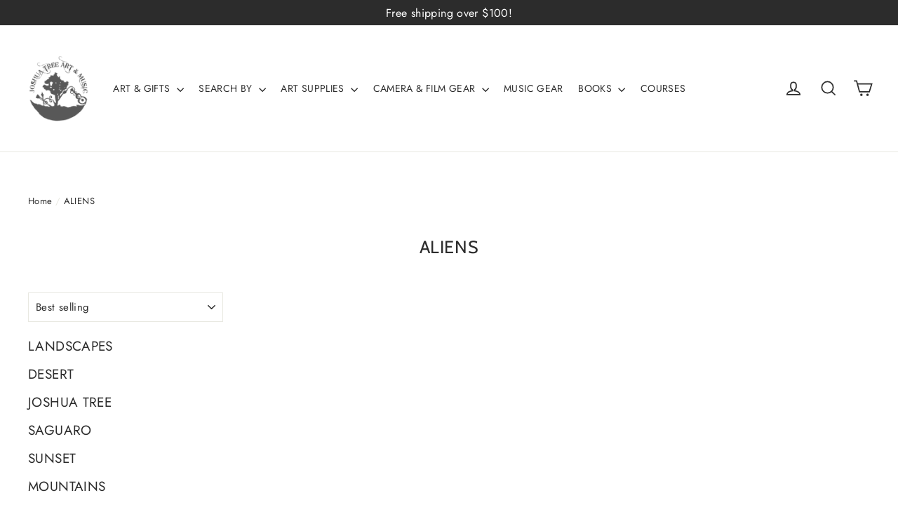

--- FILE ---
content_type: application/javascript
request_url: https://cdncozyrecoversales.addons.business/scripttag/js/cloud/joshua-tree-art-and-music.myshopify.com/1/hMwm663wv0fIIp5RqcfxUHEa8wQJvLUr.js?shop=joshua-tree-art-and-music.myshopify.com
body_size: 7071
content:
/*! Copyright Cozy Addons Business https://addons.business/ Proprietary Licensed! */!function(t){var o={};function e(n){if(o[n])return o[n].exports;var a=o[n]={i:n,l:!1,exports:{}};return t[n].call(a.exports,a,a.exports,e),a.l=!0,a.exports}e.m=t,e.c=o,e.d=function(t,o,n){e.o(t,o)||Object.defineProperty(t,o,{enumerable:!0,get:n})},e.r=function(t){"undefined"!=typeof Symbol&&Symbol.toStringTag&&Object.defineProperty(t,Symbol.toStringTag,{value:"Module"}),Object.defineProperty(t,"__esModule",{value:!0})},e.t=function(t,o){if(1&o&&(t=e(t)),8&o)return t;if(4&o&&"object"==typeof t&&t&&t.__esModule)return t;var n=Object.create(null);if(e.r(n),Object.defineProperty(n,"default",{enumerable:!0,value:t}),2&o&&"string"!=typeof t)for(var a in t)e.d(n,a,function(o){return t[o]}.bind(null,a));return n},e.n=function(t){var o=t&&t.__esModule?function(){return t.default}:function(){return t};return e.d(o,"a",o),o},e.o=function(t,o){return Object.prototype.hasOwnProperty.call(t,o)},e.p="",e(e.s=6)}([function(t,o){t.exports={appName:"CozyComeBack",availableEffects: JSON.parse('[\"Typewriter\",\"Scrolling\"]'),availableIcons:JSON.parse('{\"1_grinning-face-with-star-eyes\":\"https:\\/\\/cdncozyrecoversales.addons.business\\/img\\/shopify\\/icons\\/1_grinning-face-with-star-eyes.png\",\"2_grinning-face\":\"https:\\/\\/cdncozyrecoversales.addons.business\\/img\\/shopify\\/icons\\/2_grinning-face.png\",\"3_hugging-face\":\"https:\\/\\/cdncozyrecoversales.addons.business\\/img\\/shopify\\/icons\\/3_hugging-face.png\",\"4_smiling-face-with-heart-shaped-eyes\":\"https:\\/\\/cdncozyrecoversales.addons.business\\/img\\/shopify\\/icons\\/4_smiling-face-with-heart-shaped-eyes.png\",\"5_money-mouth-face\":\"https:\\/\\/cdncozyrecoversales.addons.business\\/img\\/shopify\\/icons\\/5_money-mouth-face.png\",\"6_hushed-face\":\"https:\\/\\/cdncozyrecoversales.addons.business\\/img\\/shopify\\/icons\\/6_hushed-face.png\",\"7_face-with-rolling-eyes\":\"https:\\/\\/cdncozyrecoversales.addons.business\\/img\\/shopify\\/icons\\/7_face-with-rolling-eyes.png\",\"8_expressionless-face\":\"https:\\/\\/cdncozyrecoversales.addons.business\\/img\\/shopify\\/icons\\/8_expressionless-face.png\",\"9_pensive-face\":\"https:\\/\\/cdncozyrecoversales.addons.business\\/img\\/shopify\\/icons\\/9_pensive-face.png\",\"10_worried-face\":\"https:\\/\\/cdncozyrecoversales.addons.business\\/img\\/shopify\\/icons\\/10_worried-face.png\",\"11_white-frowning-face\":\"https:\\/\\/cdncozyrecoversales.addons.business\\/img\\/shopify\\/icons\\/11_white-frowning-face.png\",\"12_face-with-cold-sweat\":\"https:\\/\\/cdncozyrecoversales.addons.business\\/img\\/shopify\\/icons\\/12_face-with-cold-sweat.png\",\"13_loudly-crying-face\":\"https:\\/\\/cdncozyrecoversales.addons.business\\/img\\/shopify\\/icons\\/13_loudly-crying-face.png\",\"14_handshake\":\"https:\\/\\/cdncozyrecoversales.addons.business\\/img\\/shopify\\/icons\\/14_handshake.png\",\"15_clapping-hands-sign\":\"https:\\/\\/cdncozyrecoversales.addons.business\\/img\\/shopify\\/icons\\/15_clapping-hands-sign.png\",\"16_person-raising-both-hands-in-celebration\":\"https:\\/\\/cdncozyrecoversales.addons.business\\/img\\/shopify\\/icons\\/16_person-raising-both-hands-in-celebration.png\",\"17_person-with-folded-hands\":\"https:\\/\\/cdncozyrecoversales.addons.business\\/img\\/shopify\\/icons\\/17_person-with-folded-hands.png\",\"18_man-bowing-deeply\":\"https:\\/\\/cdncozyrecoversales.addons.business\\/img\\/shopify\\/icons\\/18_man-bowing-deeply.png\",\"19_man-raising-hand\":\"https:\\/\\/cdncozyrecoversales.addons.business\\/img\\/shopify\\/icons\\/19_man-raising-hand.png\",\"20_face-with-party-horn-and-party-hat\":\"https:\\/\\/cdncozyrecoversales.addons.business\\/img\\/shopify\\/icons\\/20_face-with-party-horn-and-party-hat.png\",\"21_confetti-ball\":\"https:\\/\\/cdncozyrecoversales.addons.business\\/img\\/shopify\\/icons\\/21_confetti-ball.png\",\"22_party-popper\":\"https:\\/\\/cdncozyrecoversales.addons.business\\/img\\/shopify\\/icons\\/22_party-popper.png\",\"23_ribbon\":\"https:\\/\\/cdncozyrecoversales.addons.business\\/img\\/shopify\\/icons\\/23_ribbon.png\",\"24_heart-with-ribbon\":\"https:\\/\\/cdncozyrecoversales.addons.business\\/img\\/shopify\\/icons\\/24_heart-with-ribbon.png\",\"25_wrapped-present\":\"https:\\/\\/cdncozyrecoversales.addons.business\\/img\\/shopify\\/icons\\/25_wrapped-present.png\",\"26_christmas-tree\":\"https:\\/\\/cdncozyrecoversales.addons.business\\/img\\/shopify\\/icons\\/26_christmas-tree.png\",\"27_label\":\"https:\\/\\/cdncozyrecoversales.addons.business\\/img\\/shopify\\/icons\\/27_label.png\",\"28_bookmark\":\"https:\\/\\/cdncozyrecoversales.addons.business\\/img\\/shopify\\/icons\\/28_bookmark.png\",\"29_money-with-wings\":\"https:\\/\\/cdncozyrecoversales.addons.business\\/img\\/shopify\\/icons\\/29_money-with-wings.png\",\"30_money-bag\":\"https:\\/\\/cdncozyrecoversales.addons.business\\/img\\/shopify\\/icons\\/30_money-bag.png\",\"31_shopping-trolley\":\"https:\\/\\/cdncozyrecoversales.addons.business\\/img\\/shopify\\/icons\\/31_shopping-trolley.png\",\"32_bell\":\"https:\\/\\/cdncozyrecoversales.addons.business\\/img\\/shopify\\/icons\\/32_bell.png\",\"33_public-address-loudspeaker\":\"https:\\/\\/cdncozyrecoversales.addons.business\\/img\\/shopify\\/icons\\/33_public-address-loudspeaker.png\",\"34_closed-lock-with-key\":\"https:\\/\\/cdncozyrecoversales.addons.business\\/img\\/shopify\\/icons\\/34_closed-lock-with-key.png\",\"35_open-lock\":\"https:\\/\\/cdncozyrecoversales.addons.business\\/img\\/shopify\\/icons\\/35_open-lock.png\",\"36_triangular-flag-on-post\":\"https:\\/\\/cdncozyrecoversales.addons.business\\/img\\/shopify\\/icons\\/36_triangular-flag-on-post.png\",\"37_chequered-flag\":\"https:\\/\\/cdncozyrecoversales.addons.business\\/img\\/shopify\\/icons\\/37_chequered-flag.png\",\"38_hundred-points-symbol\":\"https:\\/\\/cdncozyrecoversales.addons.business\\/img\\/shopify\\/icons\\/38_hundred-points-symbol.png\",\"39_cold_sweat_emoji\":\"https:\\/\\/cdncozyrecoversales.addons.business\\/img\\/shopify\\/icons\\/39_cold_sweat_emoji.png\",\"40_disappointed_but_relieved_face_emoji\":\"https:\\/\\/cdncozyrecoversales.addons.business\\/img\\/shopify\\/icons\\/40_disappointed_but_relieved_face_emoji.png\",\"41_worried_face _emoji\":\"https:\\/\\/cdncozyrecoversales.addons.business\\/img\\/shopify\\/icons\\/41_worried_face _emoji.png\"}'),client:{ip:"127.0.0.3",country:"in"},shopify:{hash:"8RJfxFyBsOhmi4vureScWNh9dBKhbDfU",myshopify_domain:"joshua-tree-art-and-music.myshopify.com",backend:"https://addons.business/modal/show"},preference:JSON.parse('{\"icon\":\"19_man-raising-hand\",\"text\":\"Hey Look!\",\"queryBackend\":false,\"effectName\":\"0\"}'),rules:{whitelistCookies:{activated:!1,sameDomainRedirectOnce:!0},whitelistIp:{activated:!1,ips:["127.0.0.1","127.0.0.2"]},whitelistUrl:{activated:!1,urls:[{activated:!0,match:"https://envy.boltoze.com/",type:"exact"},{activated:!0,match:"Contact",type:"contains"},{activated:!0,match:"run_only_on_this",type:"contains_not"}]}}}},function(t,o,e){!function(t){"use strict";var o=new WeakMap,e=void 0===Number.MAX_SAFE_INTEGER?9007199254740991:Number.MAX_SAFE_INTEGER,n=function(t,e){return o.set(t,e),e},a=function(t){var a=o.get(t),c=void 0===a?t.size:a>2147483648?0:a+1;if(!t.has(c))return n(t,c);if(t.size<1073741824){for(;t.has(c);)c=Math.floor(2147483648*Math.random());return n(t,c)}if(t.size>e)throw new Error("Congratulations, you created a collection of unique numbers which uses all available integers!");for(;t.has(c);)c=Math.floor(Math.random()*e);return n(t,c)};t.addUniqueNumber=function(t){var o=a(t);return t.add(o),o},t.generateUniqueNumber=a,Object.defineProperty(t,"__esModule",{value:!0})}(o)},function(t,o,e){"use strict";o.__esModule=!0;var n=e(8),a=e(0),c=e(4);String.prototype.trimRight=function(t){return void 0===t&&(t="s"),this.replace(new RegExp("["+t+"]+$"),"")};var s=function(){function t(){}return t.cookieKey=function(t){return c.set("cozyHash",a.shopify.hash),""+t+a.shopify.hash},t.appendUrlAndStringParams=function(t,o){return o.length>0&&(t=t.split("?").length>1?t+"&"+o:t+"?"+o),t},t.appendUrlAndParams=function(o,e){return Object.keys(e).length>0?t.appendUrlAndStringParams(o,n(e)):o},t.urlParam=function(t,o){void 0===o&&(o=window.location.href);var e=new RegExp("[?&]"+t+"=([^&#]*)").exec(o);return null==e?null:decodeURI(e[1])||0},t.console=function(){for(var o=[],e=0;e<arguments.length;e++)o[e]=arguments[e];"yes"===t.urlParam("debugCCR")&&console.log.apply(console,o)},t.isSameUrl=function(t){var o=document.location.protocol+"//"+document.location.hostname+document.location.pathname;return t===o||t===document.location.pathname||t===document.location.href||(t+"/"===o||t+"/"===document.location.pathname||t+"/"===document.location.href||(t===o+"/"||t===document.location.pathname+"/"||t===document.location.href+"/"))},t.isSameDomain=function(t){return"http"!==t.slice(0,4)||("/"===t.slice(0,1)||new URL(t).hostname===document.location.hostname)},t}();o.default=s},function(t,o,e){"use strict";e.r(o);var n=e(1);e.d(o,"clearInterval",function(){return l}),e.d(o,"clearTimeout",function(){return f}),e.d(o,"setInterval",function(){return r}),e.d(o,"setTimeout",function(){return i});const a=new Blob(['!function(e){var t={};function r(n){if(t[n])return t[n].exports;var o=t[n]={i:n,l:!1,exports:{}};return e[n].call(o.exports,o,o.exports,r),o.l=!0,o.exports}r.m=e,r.c=t,r.d=function(e,t,n){r.o(e,t)||Object.defineProperty(e,t,{enumerable:!0,get:n})},r.r=function(e){"undefined"!=typeof Symbol&&Symbol.toStringTag&&Object.defineProperty(e,Symbol.toStringTag,{value:"Module"}),Object.defineProperty(e,"__esModule",{value:!0})},r.t=function(e,t){if(1&t&&(e=r(e)),8&t)return e;if(4&t&&"object"==typeof e&&e&&e.__esModule)return e;var n=Object.create(null);if(r.r(n),Object.defineProperty(n,"default",{enumerable:!0,value:e}),2&t&&"string"!=typeof e)for(var o in e)r.d(n,o,function(t){return e[t]}.bind(null,o));return n},r.n=function(e){var t=e&&e.__esModule?function(){return e.default}:function(){return e};return r.d(t,"a",t),t},r.o=function(e,t){return Object.prototype.hasOwnProperty.call(e,t)},r.p="",r(r.s=0)}([function(e,t,r){"use strict";r.r(t);const n=new Map,o=new Map,i=(e,t)=>{let r,n;if("performance"in self){const o=performance.now();r=o,n=e-Math.max(0,o-t)}else r=Date.now(),n=e;return{expected:r+n,remainingDelay:n}},s=(e,t,r,n)=>{const o="performance"in self?performance.now():Date.now();o>r?postMessage({id:null,method:"call",params:{timerId:t,timerType:n}}):e.set(t,setTimeout(s,r-o,e,t,r,n))};addEventListener("message",e=>{let{data:t}=e;try{if("clear"===t.method){const{id:e,params:{timerId:r,timerType:i}}=t;if("interval"===i)(e=>{const t=n.get(e);if(void 0===t)throw new Error(\'There is no interval scheduled with the given id "\'.concat(e,\'".\'));clearTimeout(t),n.delete(e)})(r),postMessage({error:null,id:e});else{if("timeout"!==i)throw new Error(\'The given type "\'.concat(i,\'" is not supported\'));(e=>{const t=o.get(e);if(void 0===t)throw new Error(\'There is no timeout scheduled with the given id "\'.concat(e,\'".\'));clearTimeout(t),o.delete(e)})(r),postMessage({error:null,id:e})}}else{if("set"!==t.method)throw new Error(\'The given method "\'.concat(t.method,\'" is not supported\'));{const{params:{delay:e,now:r,timerId:a,timerType:l}}=t;if("interval"===l)((e,t,r)=>{const{expected:o,remainingDelay:a}=i(e,r);n.set(t,setTimeout(s,a,n,t,o,"interval"))})(e,a,r);else{if("timeout"!==l)throw new Error(\'The given type "\'.concat(l,\'" is not supported\'));((e,t,r)=>{const{expected:n,remainingDelay:a}=i(e,r);o.set(t,setTimeout(s,a,o,t,n,"timeout"))})(e,a,r)}}}}catch(e){postMessage({error:{message:e.message},id:t.id,result:null})}})}]);'],{type:"application/javascript; charset=utf-8"}),c=URL.createObjectURL(a),s=(t=>{const o=new Map,e=new Map,a=new Map,c=new Worker(t);c.addEventListener("message",({data:t})=>{if((t=>void 0!==t.method&&"call"===t.method)(t)){const{params:{timerId:n,timerType:c}}=t;if("interval"===c){const t=o.get(n);if("number"==typeof t){const o=a.get(t);if(void 0===o||o.timerId!==n||o.timerType!==c)throw new Error("The timer is in an undefined state.")}else{if(void 0===t)throw new Error("The timer is in an undefined state.");t()}}else if("timeout"===c){const t=e.get(n);if("number"==typeof t){const o=a.get(t);if(void 0===o||o.timerId!==n||o.timerType!==c)throw new Error("The timer is in an undefined state.")}else{if(void 0===t)throw new Error("The timer is in an undefined state.");t(),e.delete(n)}}}else{if(!(t=>null===t.error&&"number"==typeof t.id)(t)){const{error:{message:o}}=t;throw new Error(o)}{const{id:n}=t,c=a.get(n);if(void 0===c)throw new Error("The timer is in an undefined state.");const{timerId:s,timerType:l}=c;a.delete(n),"interval"===l?o.delete(s):e.delete(s)}}});return{clearInterval:t=>{const e=Object(n.generateUniqueNumber)(a);a.set(e,{timerId:t,timerType:"interval"}),o.set(t,e),c.postMessage({id:e,method:"clear",params:{timerId:t,timerType:"interval"}})},clearTimeout:t=>{const o=Object(n.generateUniqueNumber)(a);a.set(o,{timerId:t,timerType:"timeout"}),e.set(t,o),c.postMessage({id:o,method:"clear",params:{timerId:t,timerType:"timeout"}})},setInterval:(t,e)=>{const a=Object(n.generateUniqueNumber)(o);return o.set(a,()=>{t(),"function"==typeof o.get(a)&&c.postMessage({id:null,method:"set",params:{delay:e,now:performance.now(),timerId:a,timerType:"interval"}})}),c.postMessage({id:null,method:"set",params:{delay:e,now:performance.now(),timerId:a,timerType:"interval"}}),a},setTimeout:(t,o)=>{const a=Object(n.generateUniqueNumber)(e);return e.set(a,t),c.postMessage({id:null,method:"set",params:{delay:o,now:performance.now(),timerId:a,timerType:"timeout"}}),a}}})(c),l=s.clearInterval,f=s.clearTimeout,r=s.setInterval,i=s.setTimeout;URL.revokeObjectURL(c)},function(t,o,e){var n,a;!function(c){if(void 0===(a="function"==typeof(n=c)?n.call(o,e,o,t):n)||(t.exports=a),!0,t.exports=c(),!!0){var s=window.Cookies,l=window.Cookies=c();l.noConflict=function(){return window.Cookies=s,l}}}(function(){function t(){for(var t=0,o={};t<arguments.length;t++){var e=arguments[t];for(var n in e)o[n]=e[n]}return o}return function o(e){function n(o,a,c){var s;if("undefined"!=typeof document){if(arguments.length>1){if("number"==typeof(c=t({path:"/"},n.defaults,c)).expires){var l=new Date;l.setMilliseconds(l.getMilliseconds()+864e5*c.expires),c.expires=l}c.expires=c.expires?c.expires.toUTCString():"";try{s=JSON.stringify(a),/^[\{\[]/.test(s)&&(a=s)}catch(t){}a=e.write?e.write(a,o):encodeURIComponent(String(a)).replace(/%(23|24|26|2B|3A|3C|3E|3D|2F|3F|40|5B|5D|5E|60|7B|7D|7C)/g,decodeURIComponent),o=(o=(o=encodeURIComponent(String(o))).replace(/%(23|24|26|2B|5E|60|7C)/g,decodeURIComponent)).replace(/[\(\)]/g,escape);var f="";for(var r in c)c[r]&&(f+="; "+r,!0!==c[r]&&(f+="="+c[r]));return document.cookie=o+"="+a+f}o||(s={});for(var i=document.cookie?document.cookie.split("; "):[],u=/(%[0-9A-Z]{2})+/g,h=0;h<i.length;h++){var g=i[h].split("="),v=g.slice(1).join("=");this.json||'"'!==v.charAt(0)||(v=v.slice(1,-1));try{var w=g[0].replace(u,decodeURIComponent);if(v=e.read?e.read(v,w):e(v,w)||v.replace(u,decodeURIComponent),this.json)try{v=JSON.parse(v)}catch(t){}if(o===w){s=v;break}o||(s[w]=v)}catch(t){}}return s}}return n.set=n,n.get=function(t){return n.call(n,t)},n.getJSON=function(){return n.apply({json:!0},[].slice.call(arguments))},n.defaults={},n.remove=function(o,e){n(o,"",t(e,{expires:-1}))},n.withConverter=o,n}(function(){})})},function(t,o,e){"use strict";o.__esModule=!0;var n=e(3),a=function(){function t(t){this.speed=200,this.counter=0,this.text=" ",this.textInEffect="",this.text=t}return t.prototype.execute=function(){document.title=this.textInEffect=" ",this.counter=0,this.effect()},t.prototype.stop=function(){try{n.clearTimeout(this.timed)}catch(t){}},t}();o.default=a},function(t,o,e){"use strict";o.__esModule=!0;var n=e(7),a=e(9),c=e(2),s=e(14),l=e(15),f=e(16),r=e(17);!function(){var t=e(0);t.preference.icon=t.availableIcons[t.preference.icon],t.preference.effectName=t.availableEffects[t.preference.effectName];var o=t.appName+"Loaded";if(!0===window[o])return c.default.console(t.appName+" Already Loaded"),!1;window[o]=!0,window[t.appName]={};!function(){var o=new n.default(t);o.add(new r.default);var e=o.execute();e?c.default.console("WhitelistParam are passed"):((o=new n.default(t)).add(new l.default(t.rules.whitelistIp.ips)),o.add(new f.default),(e=o.execute())?c.default.console("Whitelists are passed and hence not come back"):(c.default.console("Whitelists are failed! Hence come back"),window[t.appName].rule=new a.default(t),s.change(function(o,e){s.hidden()?window[t.appName].rule.execute():window[t.appName].rule.stop()})))}()}()},function(t,o,e){"use strict";o.__esModule=!0;var n=e(2),a=function(){function t(t){this.settings={},this.rules=[],this.settings=t}return t.prototype.add=function(t){this.rules.push(t)},t.prototype.execute=function(){for(var t=!1,o=0;o<this.rules.length;o++){var e=this.rules[o];if(e.setSettings(this.settings),e.validate()){t=!0;break}n.default.console(e,"failed!")}return t},t}();o.default=a},function(t,o,e){var n;!function(e){"use strict";var a=function(t){var o=[],e=function(t,e){e=null===(e="function"==typeof e?e():e)?"":void 0===e?"":e,o[o.length]=encodeURIComponent(t)+"="+encodeURIComponent(e)},n=function(t,a){var c,s,l;if(t)if(Array.isArray(a))for(c=0,s=a.length;c<s;c++)n(t+"["+("object"==typeof a[c]&&a[c]?c:"")+"]",a[c]);else if("[object Object]"===String(a))for(l in a)n(t+"["+l+"]",a[l]);else e(t,a);else if(Array.isArray(a))for(c=0,s=a.length;c<s;c++)e(a[c].name,a[c].value);else for(l in a)n(l,a[l]);return o};return n("",t).join("&")};"object"==typeof t.exports?t.exports=a:void 0===(n=function(){return a}.apply(o,[]))||(t.exports=n)}()},function(t,o,e){"use strict";o.__esModule=!0;var n=e(10),a=e(13),c=e(2),s=(e(0),function(){function t(t){this.originalIcon="/favicon.ico",this.effectName="Typewriter",this.settings=t,this.getOriginalIcon()}return t.prototype.stop=function(){c.default.console("Stopping");try{this.effect.stop(),this.originalIcon||null===this.originalIcon||""===this.originalIcon||(this.originalIconElement.href=this.originalIcon),this.originalIconElement.href=this.originalIcon,this.element.innerText=this.originalTitle}catch(t){}},t.prototype.setIcon=function(t){a.default(this.originalIconElement)&&(this.originalIconElement=document.createElement("link"),this.originalIconElement.type="image/x-icon",this.originalIconElement.rel="shortcut icon",document.getElementsByTagName("head")[0].appendChild(this.originalIconElement)),this.originalIconElement.href=t},t.prototype.getOriginalIcon=function(){for(var t=document.getElementsByTagName("link"),o=0;o<t.length;o++)"icon"!==t[o].getAttribute("rel")&&"shortcut icon"!==t[o].getAttribute("rel")||(this.originalIconElement=t[o],this.originalIcon=t[o].getAttribute("href"))},t.prototype.perform=function(t){void 0===t&&(t=this.settings.preference);try{this.setIcon(t.icon),this.text=t.text,this.effectName=t.effectName,this.element=document.getElementsByTagName("title")[0],this.originalTitle=this.element.innerText,c.default.console(this.originalTitle);var o=new n.default(this.element,this.text);this.effect=o.getEffect(this.effectName),this.effect.execute()}catch(t){}},t.prototype.execute=function(){c.default.console(this.settings),!1===this.settings.preference.queryBackend&&this.perform(this.settings.preference)},t}());o.default=s},function(t,o,e){"use strict";o.__esModule=!0;var n=e(11),a=e(12),c=function(){function t(t,o){this.element=t,this.text=o}return t.prototype.getEffect=function(t){return"Scrolling"===t?new a.default(this.text):new n.default(this.text)},t}();o.default=c},function(t,o,e){"use strict";var n,a=this&&this.__extends||(n=function(t,o){return(n=Object.setPrototypeOf||{__proto__:[]}instanceof Array&&function(t,o){t.__proto__=o}||function(t,o){for(var e in o)o.hasOwnProperty(e)&&(t[e]=o[e])})(t,o)},function(t,o){function e(){this.constructor=t}n(t,o),t.prototype=null===o?Object.create(o):(e.prototype=o.prototype,new e)});o.__esModule=!0;var c=e(5),s=e(3),l=(e(0),function(t){function o(o){return t.call(this,o)||this}return a(o,t),o.prototype.effect=function(){var t=this;this.counter<this.text.length?(this.textInEffect=this.textInEffect+this.text.charAt(this.counter),document.title=this.textInEffect,this.counter++,this.timed=s.setTimeout(function(){t.effect()},this.speed)):this.timed=s.setTimeout(function(){t.execute()},2*this.speed)},o}(c.default));o.default=l},function(t,o,e){"use strict";var n,a=this&&this.__extends||(n=function(t,o){return(n=Object.setPrototypeOf||{__proto__:[]}instanceof Array&&function(t,o){t.__proto__=o}||function(t,o){for(var e in o)o.hasOwnProperty(e)&&(t[e]=o[e])})(t,o)},function(t,o){function e(){this.constructor=t}n(t,o),t.prototype=null===o?Object.create(o):(e.prototype=o.prototype,new e)});o.__esModule=!0;var c=e(5),s=e(3),l=(e(0),function(t){function o(o){return o+=" ",t.call(this,o)||this}return a(o,t),o.prototype.effect=function(){var t=this;this.text=this.text.substring(1)+this.text.charAt(0),this.textInEffect=this.text,document.title=this.textInEffect,this.timed=s.setTimeout(function(){t.effect()},this.speed)},o}(c.default));o.default=l},function(t,o,e){"use strict";e.r(o),o.default=function(t){return void 0===t}},function(t,o,e){var n,a,c;n=this,a=-1,c={onVisible:function(t){var o=c.isSupported();if(!o||!c.hidden())return t(),o;var e=c.change(function(o,n){c.hidden()||(c.unbind(e),t())});return e},change:function(t){if(!c.isSupported())return!1;var o=a+=1;return c._callbacks[o]=t,c._listen(),o},unbind:function(t){delete c._callbacks[t]},afterPrerendering:function(t){var o=c.isSupported();if(!o||"prerender"!=c.state())return t(),o;var e=c.change(function(o,n){"prerender"!=n&&(c.unbind(e),t())});return e},hidden:function(){return!(!c._doc.hidden&&!c._doc.webkitHidden)},state:function(){return c._doc.visibilityState||c._doc.webkitVisibilityState||"visible"},isSupported:function(){return void 0!==c._doc.hidden||void 0!==c._doc.webkitHidden},_doc:document||{},_callbacks:{},_change:function(t){var o=c.state();for(var e in c._callbacks)c._callbacks[e].call(c._doc,t,o)},_listen:function(){if(!c._init){var t="visibilitychange";c._doc.webkitVisibilityState&&(t="webkit"+t);var o=function(){c._change.apply(c,arguments)};c._doc.addEventListener?c._doc.addEventListener(t,o):c._doc.attachEvent(t,o),c._init=!0}}},t.exports?t.exports=c:n.Visibility=c},function(t,o,e){"use strict";o.__esModule=!0;var n=function(){function t(t){this.ips=[],this.ips=t}return t.prototype.setSettings=function(t){this.settings=t},t.prototype.validate=function(){var t=window.navigator.userAgent;return!(!t.match(/Mozilla\/5\.0 \(\)|jack|Applebot|FlipboardProxy|Go 1.1 package|HTMLParser|simplereach|python-requests|ShowyouBot|MetaURI|nineconnections|(^Java\/[0-9._]*)|Commons-HttpClient|InAGist|HTTP-Java-Client|curl|Wget|Bot|B-O-T|Crawler|Spider|Spyder|Yahoo|ia_archiver|Covario-IDS|findlinks|DataparkSearch|larbin|Mediapartners-Google|NG-Search|Snappy|Teoma|Jeeves|Charlotte|NewsGator|TinEye|Cerberian|SearchSight|Zao|Scrubby|Qseero|PycURL|Pompos|oegp|SBIder|yoogliFetchAgent|yacy|webcollage|VYU2|voyager|updated|truwoGPS|StackRambler|Sqworm|silk|semanticdiscovery|ScoutJet|Nymesis|NetResearchServer|MVAClient|mogimogi|Mnogosearch|Arachmo|Accoona|holmes|htdig|ichiro|webis|LinkWalker|lwp-trivial|facebookexternalhit|monit\/|ELB-HealthChecker\/|JobBot|GoogleCloudMonitoring|GoogleStackdriverMonitoring|gomezagent|apm synthetic agent|ruxitsynthetic|ktxn|khte|ktht|dynatrace/i)||t.match(/phone|Playstation/i))},t}();o.default=n},function(t,o,e){"use strict";o.__esModule=!0;var n=function(){function t(){}return t.prototype.setSettings=function(t){this.settings=t},t.prototype.validate=function(){return!!this.isIframe()},t.prototype.isIframe=function(){var t=window;try{return t.self!==t.top}catch(t){return!0}},t}();o.default=n},function(t,o,e){"use strict";o.__esModule=!0;var n=e(4),a=e(2),c=function(){function t(){this.SkipCozyRedirect="no",this.SkipCozyRedirect="no","yes"===a.default.urlParam("SkipCozyRedirect")&&(this.SkipCozyRedirect="yes"),"override"===a.default.urlParam("SkipCozyRedirect")&&(this.SkipCozyRedirect="override")}return t.prototype.setSettings=function(t){this.settings=t},t.prototype.validate=function(){return"override"===this.SkipCozyRedirect?(n.remove("SkipCozyRedirect"),!1):"yes"===this.SkipCozyRedirect?(n.set("SkipCozyRedirect","yes"),!0):"yes"===n.get("SkipCozyRedirect")&&(a.default.console("Not redirecting - SkipCozyRedirect cookie is present"),!0)},t}();o.default=c}]);